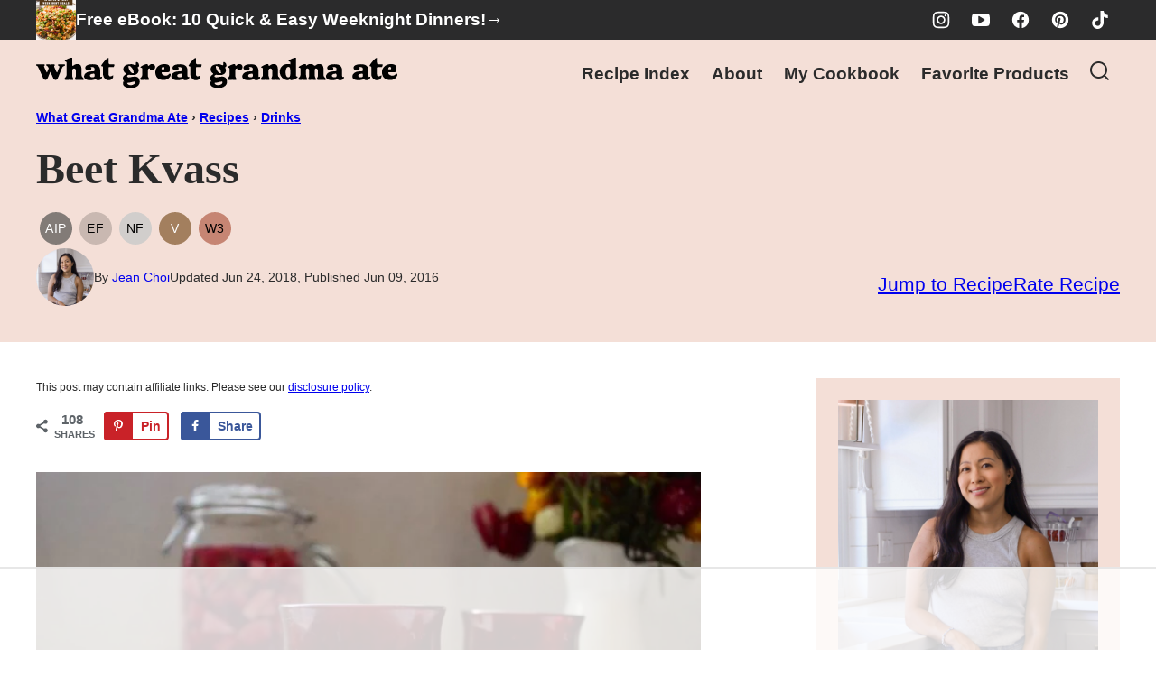

--- FILE ---
content_type: text/html
request_url: https://api.intentiq.com/profiles_engine/ProfilesEngineServlet?at=39&mi=10&dpi=936734067&pt=17&dpn=1&iiqidtype=2&iiqpcid=1b88c0d5-ad7e-4710-9dcf-8fffe3ec3fa6&iiqpciddate=1769281438589&pcid=8f84b2c2-4aca-4dd1-a741-30bfc3f7b4f2&idtype=3&gdpr=0&japs=false&jaesc=0&jafc=0&jaensc=0&jsver=0.33&testGroup=A&source=pbjs&ABTestingConfigurationSource=group&abtg=A&vrref=https%3A%2F%2Fwhatgreatgrandmaate.com%2Fbeet-kvass%2F
body_size: 54
content:
{"abPercentage":97,"adt":1,"ct":2,"isOptedOut":false,"data":{"eids":[]},"dbsaved":"false","ls":true,"cttl":86400000,"abTestUuid":"g_cc839121-0d72-4b8e-a736-ecaee51d9095","tc":9,"sid":-618685726}

--- FILE ---
content_type: text/html; charset=utf-8
request_url: https://www.google.com/recaptcha/api2/aframe
body_size: 266
content:
<!DOCTYPE HTML><html><head><meta http-equiv="content-type" content="text/html; charset=UTF-8"></head><body><script nonce="3WeNGmSFpo00i0wC20D07g">/** Anti-fraud and anti-abuse applications only. See google.com/recaptcha */ try{var clients={'sodar':'https://pagead2.googlesyndication.com/pagead/sodar?'};window.addEventListener("message",function(a){try{if(a.source===window.parent){var b=JSON.parse(a.data);var c=clients[b['id']];if(c){var d=document.createElement('img');d.src=c+b['params']+'&rc='+(localStorage.getItem("rc::a")?sessionStorage.getItem("rc::b"):"");window.document.body.appendChild(d);sessionStorage.setItem("rc::e",parseInt(sessionStorage.getItem("rc::e")||0)+1);localStorage.setItem("rc::h",'1769281448938');}}}catch(b){}});window.parent.postMessage("_grecaptcha_ready", "*");}catch(b){}</script></body></html>

--- FILE ---
content_type: text/plain
request_url: https://rtb.openx.net/openrtbb/prebidjs
body_size: -87
content:
{"id":"0252f285-beec-4a54-b770-3730a1131f8b","nbr":0}

--- FILE ---
content_type: text/plain
request_url: https://rtb.openx.net/openrtbb/prebidjs
body_size: -231
content:
{"id":"0d72f00f-0807-401e-8bed-988d67a61547","nbr":0}

--- FILE ---
content_type: text/plain
request_url: https://rtb.openx.net/openrtbb/prebidjs
body_size: -231
content:
{"id":"db5dfb0d-49aa-4e45-8f7a-5f4993c88062","nbr":0}

--- FILE ---
content_type: text/plain; charset=UTF-8
request_url: https://at.teads.tv/fpc?analytics_tag_id=PUB_17002&tfpvi=&gdpr_consent=&gdpr_status=22&gdpr_reason=220&ccpa_consent=&sv=prebid-v1
body_size: 56
content:
NzhjOWJjMDgtMTlkOS00MWVlLWJmMDktMTUzM2Q5ZTRkYWFkIzItMw==

--- FILE ---
content_type: text/plain
request_url: https://rtb.openx.net/openrtbb/prebidjs
body_size: -231
content:
{"id":"3b97c2c9-e3bd-4c63-ab35-afd19ca7cd3b","nbr":0}

--- FILE ---
content_type: text/plain
request_url: https://rtb.openx.net/openrtbb/prebidjs
body_size: -231
content:
{"id":"beb59f71-812d-4e3a-992c-78b327a3c74d","nbr":0}

--- FILE ---
content_type: text/plain
request_url: https://rtb.openx.net/openrtbb/prebidjs
body_size: -231
content:
{"id":"ec5533b6-d8ca-4af5-abb4-34013a7ed915","nbr":0}

--- FILE ---
content_type: text/plain
request_url: https://rtb.openx.net/openrtbb/prebidjs
body_size: -231
content:
{"id":"bdf80177-dce1-412f-97ec-7a15c0187906","nbr":0}

--- FILE ---
content_type: text/plain
request_url: https://rtb.openx.net/openrtbb/prebidjs
body_size: -231
content:
{"id":"109fa4b4-0d53-4665-a857-a1270ecf5f2a","nbr":0}

--- FILE ---
content_type: text/plain
request_url: https://rtb.openx.net/openrtbb/prebidjs
body_size: -231
content:
{"id":"3eca9a41-4625-439a-b42f-4e3005a8fee6","nbr":0}

--- FILE ---
content_type: text/plain
request_url: https://rtb.openx.net/openrtbb/prebidjs
body_size: -231
content:
{"id":"cf530c13-e7af-4ee3-a985-9dc7791cfb3f","nbr":0}